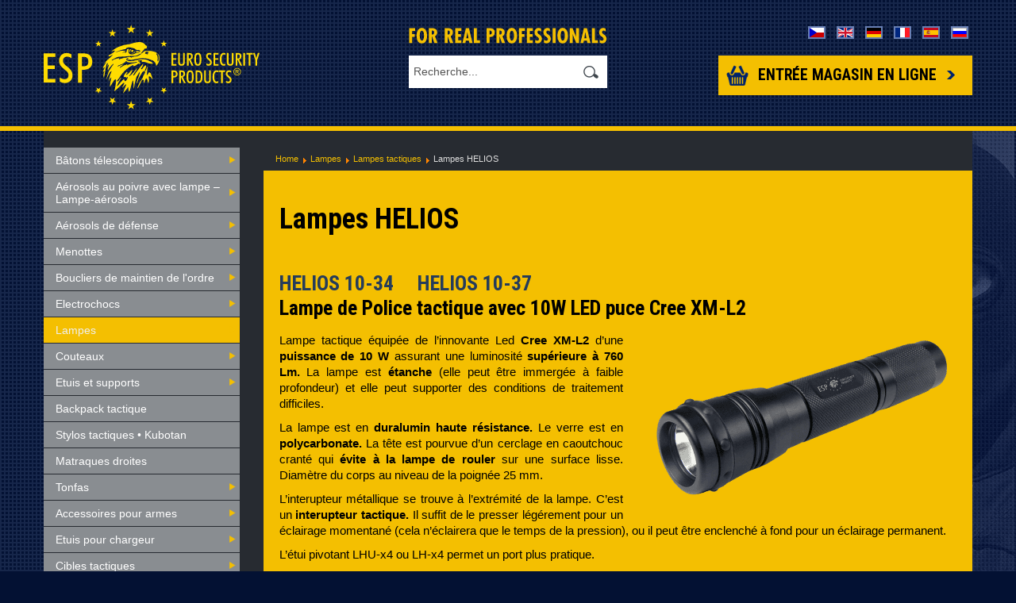

--- FILE ---
content_type: text/html; charset=utf-8
request_url: https://www.euro-security.info/fr/lampes/lampes-tactiques-de-police/lampes-helios.html
body_size: 11692
content:

<!DOCTYPE html>
<html xmlns="http://www.w3.org/1999/xhtml" xml:lang="fr-fr" lang="fr-fr" dir="ltr">
<head>
	<meta name="viewport" content="width=device-width, initial-scale=1.0">
	<script type="text/javascript" src="/templates/ordasofttemplate-basetemplate/javascript/jquery.min.js"></script>
	<script type="text/javascript">jQuery.noConflict();</script>

<link href='//fonts.googleapis.com/css?family=Roboto+Condensed:400,700,300&subset=latin,latin-ext,cyrillic,cyrillic-ext' rel='stylesheet' type='text/css'>

 <base href="https://www.euro-security.info/fr/lampes/lampes-tactiques-de-police/lampes-helios.html" />
	<meta http-equiv="content-type" content="text/html; charset=utf-8" />
	<meta name="keywords" content="Lampes, tactiques, Police" />
	<meta name="rights" content="© ESP, 1992–2026" />
	<meta name="description" content="Lampes tactiques de Police" />
	<meta name="generator" content="Joomla! - Open Source Content Management" />
	<title>Lampes HELIOS</title>
	<link href="/templates/ordasofttemplate-basetemplate/favicon.ico" rel="shortcut icon" type="image/vnd.microsoft.icon" />
	<link href="https://www.euro-security.info/fr/component/search/?Itemid=3858&amp;format=opensearch" rel="search" title="Valider EURO-SECURITY.info" type="application/opensearchdescription+xml" />
	<link href="/plugins/system/jce/css/content.css?80a8e60eb14fbb01ca1164fb73fdcde4" rel="stylesheet" type="text/css" />
	<link href="/media/plg_system_jcemediabox/css/jcemediabox.min.css?7d30aa8b30a57b85d658fcd54426884a" rel="stylesheet" type="text/css" />
	<link href="/templates/ordasofttemplate-basetemplate/bootstrap/css/bootstrap.css" rel="stylesheet" type="text/css" />
	<link href="/templates/ordasofttemplate-basetemplate/bootstrap/css/bootstrap-responsive.css" rel="stylesheet" type="text/css" />
	<link href="/templates/ordasofttemplate-basetemplate/css/font-awesome.css" rel="stylesheet" type="text/css" />
	<link href="/templates/ordasofttemplate-basetemplate/css/style.css" rel="stylesheet" type="text/css" />
	<link href="/modules/mod_jse_megamenu/assets/css/style.css" rel="stylesheet" type="text/css" />
	<link href="/modules/mod_jse_megamenu/assets/css/style/blackwhite.css" rel="stylesheet" type="text/css" />
	<link href="/modules/mod_jse_megamenu/assets/css/style_responsive.css" rel="stylesheet" type="text/css" />
	<link href="/media/mod_languages/css/template.css?80a8e60eb14fbb01ca1164fb73fdcde4" rel="stylesheet" type="text/css" />
	<style type="text/css">
.cloaked_email span:before { content: attr(data-ep-ae9a4); } .cloaked_email span:after { content: attr(data-ep-b8656); }
#js-mainnav.blackwhite ul.level1 .childcontent { margin: -20px 0 0 170px; }@media screen and (max-width: 767px) {#js-mainnav.megamenu.noJS ul.megamenu li { display: none; }}
	</style>
	<script src="/media/jui/js/jquery.min.js?80a8e60eb14fbb01ca1164fb73fdcde4" type="text/javascript"></script>
	<script src="/media/jui/js/jquery-noconflict.js?80a8e60eb14fbb01ca1164fb73fdcde4" type="text/javascript"></script>
	<script src="/media/jui/js/jquery-migrate.min.js?80a8e60eb14fbb01ca1164fb73fdcde4" type="text/javascript"></script>
	<script src="/media/system/js/caption.js?80a8e60eb14fbb01ca1164fb73fdcde4" type="text/javascript"></script>
	<script src="/media/plg_system_jcemediabox/js/jcemediabox.min.js?7d30aa8b30a57b85d658fcd54426884a" type="text/javascript"></script>
	<script src="/templates/ordasofttemplate-basetemplate/javascript/custom.js" type="text/javascript"></script>
	<script src="/media/jui/js/bootstrap.min.js?80a8e60eb14fbb01ca1164fb73fdcde4" type="text/javascript"></script>
	<script type="text/javascript">
jQuery(window).on('load',  function() {
				new JCaption('img.caption');
			});
var emailProtector=emailProtector||{};emailProtector.addCloakedMailto=function(f,h){var g=document.querySelectorAll("."+f);for(i=0;i<g.length;i++){var a=g[i],e=a.getElementsByTagName("span"),c="",b="";a.className=a.className.replace(" "+f,"");for(var d=0;d<e.length;d++)c+=e[d].getAttribute("data-ep-ae9a4"),b=e[d].getAttribute("data-ep-b8656")+b;if(!b)break;a.innerHTML=c+b;if(!h)break;a.parentNode.href="mailto:"+c+b}};
jQuery(document).ready(function(){WfMediabox.init({"base":"\/","theme":"squeeze","width":"","height":"","lightbox":0,"shadowbox":0,"icons":0,"overlay":1,"overlay_opacity":0.8,"overlay_color":"#000000","transition_speed":500,"close":2,"labels":{"close":"Close","next":"Next","previous":"Previous","cancel":"Cancel","numbers":"{{numbers}}","numbers_count":"{{current}} of {{total}}","download":"Download"},"swipe":true,"expand_on_click":true});});jQuery(function($){ initTooltips(); $("body").on("subform-row-add", initTooltips); function initTooltips (event, container) { container = container || document;$(container).find(".hasTooltip").tooltip({"html": true,"container": "body"});} });
	</script>

<script type="text/javascript">
(function(w,d,s,l,i){w[l]=w[l]||[];w[l].push({'gtm.start':
new Date().getTime(),event:'gtm.js'});var f=d.getElementsByTagName(s)[0],
j=d.createElement(s),dl=l!='dataLayer'?'&l='+l:'';j.async=true;j.src=
'https://www.googletagmanager.com/gtm.js?id='+i+dl;f.parentNode.insertBefore(j,f);
})(window,document,'script','dataLayer','GTM-NQ6B28L');
</script>
<!--[if IE 7]> <link type="text/css" rel="stylesheet" href="/templates/ordasofttemplate-basetemplate/css/style_ie7.css" /> <![endif]-->
<!--[if IE 8]> <link type="text/css" rel="stylesheet" href="/templates/ordasofttemplate-basetemplate/css/style_ie8.css" /> <![endif]-->
<!--[if IE 9]> <link type="text/css" rel="stylesheet" href="/templates/ordasofttemplate-basetemplate/css/style_ie9.css" /> <![endif]-->
</head>
<style type="text/css">
body {
	font-family:Arial, sans-serif;
	background-color:#031133; 
	background-image: url('/templates/ordasofttemplate-basetemplate/images/03.png');
}

a {
	color:#92999E;
	text-decoration:none;
	font-family:Arial, sans-serif;
}
a:hover {
	color:#92999E;
	text-decoration:underline;
}

.top_menu li a {
	color:#92999E;
	text-decoration:none;
	font-family:Arial, sans-serif;
}
.top_menu li a:hover {
	color:#000000;
	text-decoration:underline;
} 

.main_menu li a {
	color:#92999E;
	text-decoration:none;
	font-family:Arial, sans-serif;
}
.main_menu li a:hover {
	color:#000000;
	text-decoration:underline;
}

.footer_menu li a {
	color:#92999E;
	text-decoration:none;
	font-family:Arial, sans-serif;
}
.footer_menu li a:hover {
	color:#000000;
	text-decoration:underline;
}

h1 {font-family:Arial, sans-serif;}
h2 {font-family:Arial, sans-serif;}
h3 {font-family:Arial, sans-serif;}
h4 {font-family:Arial, sans-serif;}
h5 {font-family:Arial, sans-serif;}
h6 {font-family:Arial, sans-serif;}
</style>

<body>
<div class="guard">
	<div class="header">
		<div id="header" class="container">

			<div  class="row-fluid">
				 								</div>

			    				<div class="row-fluid">
					<div class="span4">
                        <div id="logo">
                                               <a href="/fr/">
                        <img style="width:272px; height:109px; " src="/templates/ordasofttemplate-basetemplate/images/esp-logo.svg" alt="Logo" />
                        </a>
                        </div>
                    </div>
					<div class="span4">		<div class="moduletable espmail">
						

<div class="custom espmail"  >
	<p><img src="/images/esp-for-real-professionals.svg" alt="ESP – POUR LES VRAIS PROFESSIONNELS" /></p></div>
		</div>
			<div class="moduletable serchmod">
						<form action="/fr/lampes/lampes-tactiques-de-police/lampes-helios.html" method="post">
	<div class="search serchmod">
		<input name="searchword" id="mod-search-searchword" maxlength="200"  class="inputbox serchmod" type="text" size="20" value="Recherche..."  onblur="if (this.value=='') this.value='Recherche...';" onfocus="if (this.value=='Recherche...') this.value='';" /><input type="image" value="Valider" class="button serchmod" src="/images/search-button.gif" onclick="this.form.searchword.focus();"/>	<input type="hidden" name="task" value="search" />
	<input type="hidden" name="option" value="com_search" />
	<input type="hidden" name="Itemid" value="3858" />
	</div>
</form>
		</div>
	</div>
					<div class="span4">		<div class="moduletable langswitch">
						<div class="mod-languages langswitch">

	<ul class="lang-inline">
						<li dir="ltr">
			<a href="/cs/svitilny/takticke-policejni-svitilny/svitilny-helios.html">
												<img src="/media/mod_languages/images/cz.gif" alt="Čeština" title="Čeština" />										</a>
			</li>
								<li dir="ltr">
			<a href="/en/flashlights/tactical-flashlights/flashlights-helios.html">
												<img src="/media/mod_languages/images/en.gif" alt="English" title="English" />										</a>
			</li>
								<li dir="ltr">
			<a href="/de/leuchten/taktische-polizeilampe/leuchten-helios.html">
												<img src="/media/mod_languages/images/de.gif" alt="Deutsch" title="Deutsch" />										</a>
			</li>
								<li class="lang-active" dir="ltr">
			<a href="/fr/lampes/lampes-tactiques-de-police/lampes-helios.html">
												<img src="/media/mod_languages/images/fr.gif" alt="Français" title="Français" />										</a>
			</li>
								<li dir="ltr">
			<a href="/es/linternas/linternas-policiacas-tacticas/linternas-helios.html">
												<img src="/media/mod_languages/images/es.gif" alt="Español" title="Español" />										</a>
			</li>
								<li dir="ltr">
			<a href="/ru/fonari/takticheskie-politsejskie-fonari/fonari-helios.html">
												<img src="/media/mod_languages/images/ru.gif" alt="Русский" title="Русский" />										</a>
			</li>
				</ul>

</div>
		</div>
			<div class="moduletable eshop">
						

<div class="custom eshop"  >
	<p><a href="https://www.security-eshop.eu" target="_blank" class="butteshop"><b>Entrée magasin en ligne</b>  <span>   </span></a></p></div>
		</div>
	</div>
				</div>
			      
			     

			</div> <!--id header-->
		 </div> <!--class header-->

		<div id="wrapper" class="container">

			      
			      
				<div id="globalContent">

					
				      <div class="row-fluid">
										      <div class="sidebar-left span3">		<div class="moduletable">
						
<div id="js-mainnav" class="clearfix megamenu vertical left blackwhite noJS">
		<div id="css3-megaMenuToggle" class="megaMenuToggle">
		Menu		<span class="megaMenuToggle-icon"></span>
	</div>
		<div class="js-megamenu clearfix" id="js-meganav">
<ul class="megamenu level0"><li  class="mega first submenu-align-auto"></li><li  class="mega haschild  images submenu-align-center"><a href="/fr/batons-telescopiques.html"  class="mega haschild  images " id="menu3452" ><span class="menu-title">Bâtons télescopiques</span></a><div class="childcontent cols3 ">
<div class="childcontent-inner-wrap">
<div class="childcontent-inner clearfix" style="width: 450px;"><div class="megacol column1 first" style="width: 150px;"><ul class="megamenu level1"><li  class="mega first submenu-align-auto"><a href="/fr/batons-telescopiques/baton-telescopique-avec-bouton-pression-easy-lock.html"  class="mega first " id="menu4397" ><img src="/images/menu-images/expandable-batons/easy-lock-hardened-expandable-batons.png" alt="Bouton pression &amp; Trempé (Easy Lock)" /><span class="image-title-box"><span class="image-title">Bouton pression &amp; Trempé (Easy Lock)</span></span> </a></li><li  class="mega submenu-align-auto"><a href="/fr/batons-telescopiques/baton-telescopique-trempe.html"  class="mega " id="menu3440" ><img src="/images/menu-images/expandable-batons/hardened-expandable-batons.png" alt="Bâton télescopique trempé" /><span class="image-title-box"><span class="image-title">Bâton télescopique trempé</span></span> </a></li><li  class="mega submenu-align-auto"><a href="/fr/batons-telescopiques/etuis-pour-le-baton-telescopique.html"  class="mega " id="menu3428" ><img src="/images/menu-images/expandable-batons/holders-expandable-batons.png" alt="Etuis pour le bâton télescopique" /><span class="image-title-box"><span class="image-title">Etuis pour le bâton télescopique</span></span> </a></li></ul></div><div class="megacol column2" style="width: 150px;"><ul class="megamenu level1"><li  class="mega first submenu-align-auto"><a href="/fr/batons-telescopiques/baton-telescopique-compact.html"  class="mega first " id="menu3999" title="Expandable Batons" ><img src="/images/menu-images/expandable-batons/compact-expandable-baton.png" alt="Bâton télescopique compact" /><span class="image-title-box"><span class="image-title">Bâton télescopique compact</span></span> </a></li><li  class="mega  noimages submenu-align-auto"><a href="/fr/etuis-et-supports/etuis-doubles.html"  class="mega  noimages " id="menu4030" ><img src="/images/menu-images/expandable-batons/double-holders-for-expandable-batons.png" alt="Etuis doubles pour le bâton télescopique" /><span class="image-title-box"><span class="image-title">Etuis doubles pour le bâton télescopique</span></span> </a></li><li  class="mega submenu-align-auto"><a href="/fr/batons-telescopiques/materiel-dentrainement.html"  class="mega " id="menu3422" ><img src="/images/menu-images/expandable-batons/equipment-for-training.png" alt="Matériel d’entraînement " /><span class="image-title-box"><span class="image-title">Matériel d’entraînement </span></span> </a></li></ul></div><div class="megacol column3 last" style="width: 150px;"><ul class="megamenu level1"><li  class="mega first haschild submenu-align-auto"><a href="/fr/batons-telescopiques/accessoires.html"  class="mega first haschild " id="menu3434" ><img src="/images/menu-images/expandable-batons/accessories-expandable-baton.png" alt="Accessoires" /><span class="image-title-box"><span class="image-title">Accessoires</span></span> </a><div class="childcontent cols1 ">
<div class="childcontent-inner-wrap">
<div class="childcontent-inner clearfix" style="width: 200px;"><div class="megacol column1 first" style="width: 200px;"><ul class="megamenu level2"><li  class="mega first submenu-align-auto"><a href="/fr/batons-telescopiques/accessoires/lampes.html"  class="mega first " id="menu4099" ><img src="/images/menu-images/expandable-batons/baton-accessories-flashlights.png" alt="Lampes" /><span class="image-title-box"><span class="image-title">Lampes</span></span> </a></li><li  class="mega submenu-align-auto"><a href="/fr/batons-telescopiques/accessoires/miroirs.html"  class="mega " id="menu4100" ><img src="/images/menu-images/expandable-batons/baton-accessories-detection-mirrors.png" alt="Miroirs" /><span class="image-title-box"><span class="image-title">Miroirs</span></span> </a></li><li  class="mega submenu-align-auto"><a href="/fr/batons-telescopiques/accessoires/embouts.html"  class="mega " id="menu4101" ><img src="/images/menu-images/expandable-batons/baton-accessories-endings.png" alt="Embouts" /><span class="image-title-box"><span class="image-title">Embouts</span></span> </a></li><li  class="mega last submenu-align-auto"><a href="/fr/batons-telescopiques/accessoires/outils-d-effraction.html"  class="mega last " id="menu4102" ><img src="/images/menu-images/expandable-batons/baton-accessories-openers.png" alt="Outils d'effraction" /><span class="image-title-box"><span class="image-title">Outils d'effraction</span></span> </a></li></ul></div></div>
</div></div></li><li  class="mega submenu-align-auto"><a href="/fr/batons-telescopiques/baton-telescopique-non-trempe.html"  class="mega " id="menu4000" ><img src="/images/menu-images/expandable-batons/non-hardened-expandable-batons.png" alt="Bâton télescopique non-trempé" /><span class="image-title-box"><span class="image-title">Bâton télescopique non-trempé</span></span> </a></li><li  class="mega submenu-align-auto"><a href="/fr/batons-telescopiques/programmes-de-formation.html"  class="mega " id="menu3416" ><img src="/images/menu-images/expandable-batons/training-courses-esp.png" alt="Programmes de formation" /><span class="image-title-box"><span class="image-title">Programmes de formation</span></span> </a></li></ul></div></div>
</div></div></li><li  class="mega haschild  images pepper submenu-align-center"><a href="/fr/torches-aerosol-de-defense.html"  class="mega haschild  images pepper " id="menu3362" ><span class="menu-title">Aérosols au poivre avec lampe – Lampe-aérosols</span></a><div class="childcontent cols2 ">
<div class="childcontent-inner-wrap">
<div class="childcontent-inner clearfix" style="width: 340px;"><div class="megacol column1 first" style="width: 170px;"><ul class="megamenu level1"><li  class="mega first submenu-align-auto"><a href="/fr/torches-aerosol-de-defense/torches-aerosol-de-defense-tornado.html"  class="mega first " id="menu3356" ><img src="/images/menu-images/spray-flashlights/spray-flashlights-tornado.png" alt="TORNADO" /><span class="image-title-box"><span class="image-title">TORNADO</span></span> </a></li><li  class="mega submenu-align-auto"><a href="/fr/torches-aerosol-de-defense/torches-aerosol-de-defense-hurricane.html"  class="mega " id="menu3350" ><img src="/images/menu-images/spray-flashlights/spray-flashlight-hurricane.png" alt="HURRICANE" /><span class="image-title-box"><span class="image-title">HURRICANE</span></span> </a></li></ul></div><div class="megacol column2 last" style="width: 170px;"><ul class="megamenu level1"><li  class="mega first submenu-align-auto"><a href="/fr/torches-aerosol-de-defense/etui.html"  class="mega first " id="menu3320" ><img src="/images/menu-images/spray-flashlights/holders-for-tornado-spray-flashlights.png" alt="Etui" /><span class="image-title-box"><span class="image-title">Etui</span></span> </a></li><li  class="mega  noimages submenu-align-auto"><a href="/fr/torches-aerosol-de-defense/etuis-doubles.html"  class="mega  noimages " id="menu4111" ><img src="/images/menu-images/spray-flashlights/double-holders-for-tornado-spray-flashlights.png" alt="Etuis doubles" /><span class="image-title-box"><span class="image-title">Etuis doubles</span></span> </a></li></ul></div></div>
</div></div></li><li  class="mega haschild images submenu-align-center"><a href="/fr/aerosols-de-defense.html"  class="mega haschild images " id="menu3894" ><span class="menu-title">Aérosols de défense</span></a><div class="childcontent cols3 ">
<div class="childcontent-inner-wrap">
<div class="childcontent-inner clearfix" style="width: 510px;"><div class="megacol column1 first" style="width: 170px;"><ul class="megamenu level1"><li  class="mega first submenu-align-auto"><a href="/fr/aerosols-de-defense/aerosols-de-defense-au-poivre.html"  class="mega first " id="menu3344" ><img src="/images/menu-images/pepper-sprays/pepper-sprays.png" alt="Aérosols de défense au poivre" /><span class="image-title-box"><span class="image-title">Aérosols de défense au poivre</span></span> </a></li><li  class="mega submenu-align-auto"><a href="/fr/aerosols-de-defense/etui.html"  class="mega " id="menu3920" ><img src="/images/menu-images/pepper-sprays/holders-pepper-sprays.png" alt="Etui" /><span class="image-title-box"><span class="image-title">Etui</span></span> </a></li></ul></div><div class="megacol column2" style="width: 170px;"><ul class="megamenu level1"><li  class="mega first submenu-align-auto"><a href="/fr/aerosols-de-defense/aerosol-de-defense-typhoon.html"  class="mega first " id="menu3088" ><img src="/images/menu-images/pepper-sprays/pepper-spray-typhoon-400ml.png" alt="Aérosol de défense TYPHOON JET" /><span class="image-title-box"><span class="image-title">Aérosol de défense TYPHOON JET</span></span> </a></li><li  class="mega  noimages submenu-align-auto"><a href="/fr/aerosols-de-defense/etuis-doubles.html"  class="mega  noimages " id="menu4115" ><img src="/images/menu-images/pepper-sprays/double-holders-for-pepper-sprays.png" alt="Etuis doubles" /><span class="image-title-box"><span class="image-title">Etuis doubles</span></span> </a></li></ul></div><div class="megacol column3 last" style="width: 170px;"><ul class="megamenu level1"><li  class="mega first submenu-align-auto"><a href="/fr/aerosols-de-defense/kits-de-securite-edc.html"  class="mega first " id="menu4434" ><img src="/images/menu-images/pepper-sprays/edc-safety-kits.png" alt="Kits de sécurité EDC" /><span class="image-title-box"><span class="image-title">Kits de sécurité EDC</span></span> </a></li></ul></div></div>
</div></div></li><li  class="mega haschild images submenu-align-center"><a href="/fr/menottes.html"  class="mega haschild images " id="menu4441" ><span class="menu-title">Menottes</span></a><div class="childcontent cols2 ">
<div class="childcontent-inner-wrap">
<div class="childcontent-inner clearfix" style="width: 300px;"><div class="megacol column1 first" style="width: 150px;"><ul class="megamenu level1"><li  class="mega first submenu-align-auto"><a href="/fr/menottes/menottes-jetables-en-textile.html"  class="mega first " id="menu3302" ><img src="/images/menu-images/handcuffs/textile-handcuffs.png" alt="Menottes jetables en textile" /><span class="image-title-box"><span class="image-title">Menottes jetables en textile</span></span> </a></li></ul></div><div class="megacol column2 last" style="width: 150px;"><ul class="megamenu level1"><li  class="mega first submenu-align-auto"><a href="/fr/menottes/menottes-en-acier.html"  class="mega first " id="menu4230" ><img src="/images/menu-images/handcuffs/metal-handcuffs.png" alt="Menottes en acier" /><span class="image-title-box"><span class="image-title">Menottes en acier</span></span> </a></li></ul></div></div>
</div></div></li><li  class="mega haschild images submenu-align-auto"><a href="/fr/boucliers-de-maintien-de-l-ordre.html"  class="mega haschild images " id="menu3260" ><span class="menu-title">Boucliers de maintien de l'ordre</span></a><div class="childcontent cols2 ">
<div class="childcontent-inner-wrap">
<div class="childcontent-inner clearfix" style="width: 300px;"><div class="megacol column1 first" style="width: 150px;"><ul class="megamenu level1"><li  class="mega first submenu-align-auto"><a href="/fr/boucliers-de-maintien-de-l-ordre/boucliers-de-l-ordre.html"  class="mega first " id="menu4064" ><img src="/images/menu-images/police-shields/police-shields-esp.png" alt="Boucliers de l'ordre" /><span class="image-title-box"><span class="image-title">Boucliers de l'ordre</span></span> </a></li><li  class="mega submenu-align-auto"><a href="/fr/boucliers-de-maintien-de-l-ordre/boucliers-de-l-ordre-rond.html"  class="mega " id="menu4065" ><img src="/images/menu-images/police-shields/circle-police-shields.png" alt="Boucliers de l'ordre rond" /><span class="image-title-box"><span class="image-title">Boucliers de l'ordre rond</span></span> </a></li></ul></div><div class="megacol column2 last" style="width: 150px;"><ul class="megamenu level1"><li  class="mega first submenu-align-auto"><a href="/fr/boucliers-de-maintien-de-l-ordre/bouclier-de-capture.html"  class="mega first " id="menu4066" ><img src="/images/menu-images/police-shields/capture-shield.png" alt="Bouclier de capture" /><span class="image-title-box"><span class="image-title">Bouclier de capture</span></span> </a></li><li  class="mega submenu-align-auto"><a href="/fr/boucliers-de-maintien-de-l-ordre/options-pour-les-boucliers-mo.html"  class="mega " id="menu4344" ><img src="/images/menu-images/police-shields/accessories-esp-anti-riot-shields.png" alt="Options pour les boucliers MO" /><span class="image-title-box"><span class="image-title">Options pour les boucliers MO</span></span> </a></li></ul></div></div>
</div></div></li><li  class="mega haschild  images submenu-align-center"><a href="/fr/electrochocs.html"  class="mega haschild  images " id="menu3410" ><span class="menu-title">Electrochocs</span></a><div class="childcontent cols3 ">
<div class="childcontent-inner-wrap">
<div class="childcontent-inner clearfix" style="width: 450px;"><div class="megacol column1 first" style="width: 150px;"><ul class="megamenu level1"><li  class="mega first submenu-align-auto"><a href="/fr/electrochocs/power-200.html"  class="mega first " id="menu3404" ><img src="/images/menu-images/stun-guns/stun-gun-power-200.png" alt="POWER 200" /><span class="image-title-box"><span class="image-title">POWER 200</span></span> </a></li><li  class="mega submenu-align-auto"><a href="/fr/electrochocs/power-max.html"  class="mega " id="menu3398" ><img src="/images/menu-images/stun-guns/stun-gun-power-max.png" alt="POWER Max" /><span class="image-title-box"><span class="image-title">POWER Max</span></span> </a></li></ul></div><div class="megacol column2" style="width: 150px;"><ul class="megamenu level1"><li  class="mega first submenu-align-auto"><a href="/fr/electrochocs/scorpy-200.html"  class="mega first " id="menu3392" ><img src="/images/menu-images/stun-guns/stun-gun-scorpy-200.png" alt="SCORPY 200" /><span class="image-title-box"><span class="image-title">SCORPY 200</span></span> </a></li><li  class="mega submenu-align-auto"><a href="/fr/electrochocs/scorpy-max.html"  class="mega " id="menu3386" ><img src="/images/menu-images/stun-guns/stun-gun-scorpy-max.png" alt="SCORPY Max" /><span class="image-title-box"><span class="image-title">SCORPY Max</span></span> </a></li></ul></div><div class="megacol column3 last" style="width: 150px;"><ul class="megamenu level1"><li  class="mega first submenu-align-auto"><a href="/fr/electrochocs/etuis-pour-electrochocs.html"  class="mega first " id="menu4014" ><img src="/images/menu-images/stun-guns/holders-stun-guns.png" alt="Etuis pour électrochocs" /><span class="image-title-box"><span class="image-title">Etuis pour électrochocs</span></span> </a></li></ul></div></div>
</div></div></li><li  class="mega haschild active  images submenu-align-center"><a href="/fr/lampes.html"  class="mega haschild active  images " id="menu3296" ><span class="menu-title">Lampes</span></a><div class="childcontent cols2 ">
<div class="childcontent-inner-wrap">
<div class="childcontent-inner clearfix" style="width: 300px;"><div class="megacol column1 first" style="width: 150px;"><ul class="megamenu level1"><li  class="mega first haschild active submenu-align-auto"><a href="/fr/lampes/lampes-tactiques-de-police.html"  class="mega first haschild active " id="menu3290" ><img src="/images/menu-images/flashlights/police-tactical-flashlights.png" alt="Lampes tactiques" /><span class="image-title-box"><span class="image-title">Lampes tactiques</span></span> </a><div class="childcontent cols1 ">
<div class="childcontent-inner-wrap">
<div class="childcontent-inner clearfix" style="width: 200px;"><div class="megacol column1 first" style="width: 200px;"><ul class="megamenu level2"><li  class="mega first submenu-align-auto"><a href="/fr/lampes/lampes-tactiques-de-police/lampes-artax.html"  class="mega first " id="menu4413" ><span class="menu-title">ARTAX</span></a></li><li  class="mega submenu-align-auto"><a href="/fr/lampes/lampes-tactiques-de-police/lampes-smartax.html"  class="mega " id="menu4451" ><span class="menu-title">SMARTAX</span></a></li><li  class="mega submenu-align-auto"><a href="/fr/lampes/lampes-tactiques-de-police/lampes-trex.html"  class="mega " id="menu4075" ><img src="/images/_menu-img/flashlights-esp-holders.png" alt="Lampes TREX" /><span class="image-title-box"><span class="image-title">Lampes TREX</span></span> </a></li><li  class="mega active submenu-align-auto"><a href="/fr/lampes/lampes-tactiques-de-police/lampes-helios.html"  class="mega active " id="menu4074" ><img src="/images/_menu-img/flashlights-esp-holders.png" alt="Lampes HELIOS" /><span class="image-title-box"><span class="image-title">Lampes HELIOS</span></span> </a></li><li  class="mega submenu-align-auto"><a href="/fr/lampes/lampes-tactiques-de-police/lampes-helios-ultrazoom.html"  class="mega " id="menu4204" ><img src="/images/_menu-img/flashlights-esp-holders.png" alt="Lampes HELIOS ULTRAZOOM" /><span class="image-title-box"><span class="image-title">Lampes HELIOS ULTRAZOOM</span></span> </a></li><li  class="mega last submenu-align-auto"><a href="/fr/lampes/lampes-tactiques-de-police/lampes-barracuda.html"  class="mega last " id="menu4073" ><img src="/images/_menu-img/flashlights-esp-holders.png" alt="Lampes BARRACUDA" /><span class="image-title-box"><span class="image-title">Lampes BARRACUDA</span></span> </a></li></ul></div></div>
</div></div></li><li  class="mega submenu-align-auto"><a href="/fr/lampes/etuis-pour-lampes.html"  class="mega " id="menu3284" ><img src="/images/menu-images/flashlights/holders-tactical-flashlights.png" alt="Etuis plastique pour les lampes" /><span class="image-title-box"><span class="image-title">Etuis plastique pour les lampes</span></span> </a></li><li  class="mega submenu-align-auto"><a href="/fr/lampes/etuis-doubles.html"  class="mega " id="menu4120" ><img src="/images/menu-images/flashlights/double-holders-tactical-flashlights.png" alt="Etuis doubles" /><span class="image-title-box"><span class="image-title">Etuis doubles</span></span> </a></li></ul></div><div class="megacol column2 last" style="width: 150px;"><ul class="megamenu level1"><li  class="mega first submenu-align-auto"><a href="/fr/lampes/lampes-de-poche.html"  class="mega first " id="menu3278" ><img src="/images/menu-images/flashlights/flashlights-led-diode.png" alt="Lampes de poche" /><span class="image-title-box"><span class="image-title">Lampes de poche</span></span> </a></li><li  class="mega submenu-align-auto"><a href="/fr/lampes/set-de-police-nocturne.html"  class="mega " id="menu4265" ><img src="/images/menu-images/flashlights/night-police-sets.png" alt="Set de Police nocturne" /><span class="image-title-box"><span class="image-title">Set de Police nocturne</span></span> </a></li></ul></div></div>
</div></div></li><li  class="mega haschild images submenu-align-center"><a href="/fr/couteaux.html"  class="mega haschild images " id="menu4310" ><span class="menu-title">Couteaux</span></a><div class="childcontent cols2 ">
<div class="childcontent-inner-wrap">
<div class="childcontent-inner clearfix" style="width: 300px;"><div class="megacol column1 first" style="width: 150px;"><ul class="megamenu level1"><li  class="mega first submenu-align-auto"><a href="/fr/couteaux/couteaux-de-secours.html"  class="mega first " id="menu4393" ><img src="/images/menu-images/knives/rescue-knives.png" alt="Couteaux de secours ESP" /><span class="image-title-box"><span class="image-title">Couteaux de secours ESP</span></span> </a></li><li  class="mega submenu-align-auto"><a href="/fr/couteaux/couteaux-pliants-edc-esp.html"  class="mega " id="menu4437" ><img src="/images/menu-images/knives/edc-knives.png" alt="Couteaux pliants « EDC » ESP" /><span class="image-title-box"><span class="image-title">Couteaux pliants « EDC » ESP</span></span> </a></li></ul></div><div class="megacol column2 last" style="width: 150px;"><ul class="megamenu level1"><li  class="mega first submenu-align-auto"><a href="/fr/couteaux/etuis-pour-les-couteaux.html"  class="mega first " id="menu4392" ><img src="/images/menu-images/knives/holders-knives.png" alt="Etuis pour les couteaux" /><span class="image-title-box"><span class="image-title">Etuis pour les couteaux</span></span> </a></li><li  class="mega submenu-align-auto"><a href="/fr/couteaux/couteaux-de-secours-esp-d-entrainement.html"  class="mega " id="menu4401" ><img src="/images/menu-images/knives/training-rescue-knives.png" alt="Couteaux de secours ESP d'entraînement" /><span class="image-title-box"><span class="image-title">Couteaux de secours ESP d'entraînement</span></span> </a></li></ul></div></div>
</div></div></li><li  class="mega haschild  images submenu-align-center"><a href="/fr/etuis-et-supports.html"  class="mega haschild  images " id="menu3226" ><span class="menu-title">Etuis et supports</span></a><div class="childcontent cols3 ">
<div class="childcontent-inner-wrap">
<div class="childcontent-inner clearfix" style="width: 510px;"><div class="megacol column1 first" style="width: 170px;"><ul class="megamenu level1"><li  class="mega first submenu-align-auto"><a href="/fr/etuis-et-supports/etuis-pour-le-baton-telescopique.html"  class="mega first " id="menu3220" ><img src="/images/menu-images/holders/holders-expandable-batons.png" alt="Etuis pour le bâton télescopique" /><span class="image-title-box"><span class="image-title">Etuis pour le bâton télescopique</span></span> </a></li><li  class="mega submenu-align-auto"><a href="/fr/etuis-et-supports/etui-pour-electrochocs.html"  class="mega " id="menu3214" ><img src="/images/menu-images/holders/holders-stun-guns.png" alt="Etui pour électrochocs" /><span class="image-title-box"><span class="image-title">Etui pour électrochocs</span></span> </a></li><li  class="mega submenu-align-auto"><a href="/fr/etuis-et-supports/pour-les-tonfas-et-batons-droits.html"  class="mega " id="menu3208" ><img src="/images/menu-images/holders/holders-tonfas-batons.png" alt="Pour les tonfas et bâtons droits" /><span class="image-title-box"><span class="image-title">Pour les tonfas et bâtons droits</span></span> </a></li></ul></div><div class="megacol column2" style="width: 170px;"><ul class="megamenu level1"><li  class="mega first submenu-align-auto"><a href="/fr/etuis-et-supports/pour-des-aerosols-de-defense-a-torches-aerosol-de-defense.html"  class="mega first " id="menu3202" ><img src="/images/_menu-img/pouzdra-peprove-spreje.png" alt="Pour des Aérosols de défense &amp; Torches aérosol de défense" /><span class="image-title-box"><span class="image-title">Pour des Aérosols de défense &amp; Torches aérosol de défense</span></span> </a></li><li  class="mega submenu-align-auto"><a href="/fr/etuis-et-supports/pour-les-torches-tactiques.html"  class="mega " id="menu3196" ><img src="/images/menu-images/holders/holders-flashlights.png" alt="Pour les lampes" /><span class="image-title-box"><span class="image-title">Pour les lampes</span></span> </a></li><li  class="mega submenu-align-auto"><a href="/fr/etuis-et-supports/pour-chargeur.html"  class="mega " id="menu3034" ><img src="/images/menu-images/holders/holders-magazines.png" alt="Pour chargeur" /><span class="image-title-box"><span class="image-title">Pour chargeur</span></span> </a></li></ul></div><div class="megacol column3 last" style="width: 170px;"><ul class="megamenu level1"><li  class="mega first haschild  noimages submenu-align-auto"><a href="/fr/etuis-et-supports/etuis-doubles.html"  class="mega first haschild  noimages " id="menu3082" ><img src="/images/menu-images/holders/double-holders.png" alt="Etuis doubles" /><span class="image-title-box"><span class="image-title">Etuis doubles</span></span> </a><div class="childcontent cols1 ">
<div class="childcontent-inner-wrap">
<div class="childcontent-inner clearfix" style="width: 200px;"><div class="megacol column1 first" style="width: 200px;"><ul class="megamenu level2"><li  class="mega first submenu-align-auto"><a href="/fr/etuis-et-supports/etuis-doubles/baton-lampe.html"  class="mega first " id="menu3076" ><span class="menu-title">Bâton + Lampe</span></a></li><li  class="mega submenu-align-auto"><a href="/fr/etuis-et-supports/etuis-doubles/baton-aerosol-de-defense.html"  class="mega " id="menu3070" ><span class="menu-title">Bâton + Aérosol de défense</span></a></li><li  class="mega submenu-align-auto"><a href="/fr/etuis-et-supports/etuis-doubles/baton-chargeur.html"  class="mega " id="menu3064" ><span class="menu-title">Bâton + Chargeur</span></a></li><li  class="mega submenu-align-auto"><a href="/fr/etuis-et-supports/etuis-doubles/lampe-aerosol-de-defense.html"  class="mega " id="menu3058" ><span class="menu-title">Lampe + Aérosol de défense</span></a></li><li  class="mega submenu-align-auto"><a href="/fr/etuis-et-supports/etuis-doubles/chargeur-lampe.html"  class="mega " id="menu3046" ><span class="menu-title">Chargeur + Lampe</span></a></li><li  class="mega submenu-align-auto"><a href="/fr/etuis-et-supports/etuis-doubles/chargeur-aerosol-dedefense.html"  class="mega " id="menu3052" ><span class="menu-title">Chargeur + Aérosol de défense</span></a></li><li  class="mega last submenu-align-auto"><a href="/fr/etuis-et-supports/etuis-doubles/chargeur-chargeur.html"  class="mega last " id="menu3040" ><span class="menu-title">Chargeur + Chargeur</span></a></li></ul></div></div>
</div></div></li><li  class="mega  noimages submenu-align-auto"><a href="/fr/etuis-et-supports/etui-pour-menottes-metalliques.html"  class="mega  noimages " id="menu4046" ><img src="/images/menu-images/holders/holders-metal-handcuffs.png" alt="Etui pour menottes métalliques" /><span class="image-title-box"><span class="image-title">Etui pour menottes métalliques</span></span> </a></li><li  class="mega submenu-align-auto"><a href="/fr/etuis-et-supports/systemes-polyvalents-esp-de-fixation.html"  class="mega " id="menu3190" ><img src="/images/menu-images/holders/esp-fixation-clips.png" alt="Systemes polyvalents ESP de fixation" /><span class="image-title-box"><span class="image-title">Systemes polyvalents ESP de fixation</span></span> </a></li></ul></div></div>
</div></div></li><li  class="mega submenu-align-auto"><a href="/fr/materiel-tactiques.html"  class="mega " id="menu3842" ><span class="menu-title">Backpack tactique</span></a></li><li  class="mega submenu-align-auto"><a href="/fr/kubotan.html"  class="mega " id="menu3457" ><span class="menu-title">Stylos tactiques  •  Kubotan</span></a></li><li  class="mega submenu-align-auto"><a href="/fr/matraques-droites.html"  class="mega " id="menu3380" ><span class="menu-title">Matraques droites</span></a></li><li  class="mega haschild  images submenu-align-center"><a href="/fr/tonfas.html"  class="mega haschild  images " id="menu3314" ><span class="menu-title">Tonfas</span></a><div class="childcontent cols2 ">
<div class="childcontent-inner-wrap">
<div class="childcontent-inner clearfix" style="width: 300px;"><div class="megacol column1 first" style="width: 150px;"><ul class="megamenu level1"><li  class="mega first submenu-align-auto"><a href="/fr/tonfas/tonfa-de-police-tf-2459.html"  class="mega first " id="menu3130" ><img src="/images/menu-images/tonfas/police-tonfas-tf-24-59.png" alt="Tonfa de Police TF-24/59" /><span class="image-title-box"><span class="image-title">Tonfa de Police TF-24/59</span></span> </a></li><li  class="mega submenu-align-auto"><a href="/fr/tonfas/tonfas-telescopiques-ext.html"  class="mega " id="menu3124" ><img src="/images/menu-images/tonfas/expandable-tonfas.png" alt="Tonfas télescopiques ExT" /><span class="image-title-box"><span class="image-title">Tonfas télescopiques ExT</span></span> </a></li></ul></div><div class="megacol column2 last" style="width: 150px;"><ul class="megamenu level1"><li  class="mega first submenu-align-auto"><a href="/fr/tonfas/tonfa-de-police-tr-2459.html"  class="mega first " id="menu3118" ><img src="/images/menu-images/tonfas/police-tonfas-tr-24-59.png" alt="Tonfa de Police TR-24/59" /><span class="image-title-box"><span class="image-title">Tonfa de Police TR-24/59</span></span> </a></li><li  class="mega submenu-align-auto"><a href="/fr/tonfas/tonfa-d-entrainement.html"  class="mega " id="menu3112" ><img src="/images/menu-images/tonfas/training-tonfa.png" alt="Tonfa d‘entraînement" /><span class="image-title-box"><span class="image-title">Tonfa d‘entraînement</span></span> </a></li></ul></div></div>
</div></div></li><li  class="mega haschild images submenu-align-center"><a href="/fr/accessoires-pour-armes.html"  class="mega haschild images " id="menu3308" ><span class="menu-title">Accessoires pour armes</span></a><div class="childcontent cols3 ">
<div class="childcontent-inner-wrap">
<div class="childcontent-inner clearfix" style="width: 450px;"><div class="megacol column1 first" style="width: 150px;"><ul class="megamenu level1"><li  class="mega first submenu-align-auto"><a href="/fr/accessoires-pour-armes/rails.html"  class="mega first " id="menu4321" ><img src="/images/menu-images/firearm-accessories/rails.png" alt="Rails" /><span class="image-title-box"><span class="image-title">Rails</span></span> </a></li><li  class="mega submenu-align-auto"><a href="/fr/accessoires-pour-armes/montages-pour-lampe.html"  class="mega " id="menu4322" ><img src="/images/menu-images/firearm-accessories/mountings-for-flashlight.png" alt="Montages pour lampe" /><span class="image-title-box"><span class="image-title">Montages pour lampe</span></span> </a></li></ul></div><div class="megacol column2" style="width: 150px;"><ul class="megamenu level1"><li  class="mega first submenu-align-auto"><a href="/fr/accessoires-pour-armes/interrupteurs-deportes.html"  class="mega first " id="menu4323" ><img src="/images/menu-images/firearm-accessories/pressure-switches.png" alt="Interrupteurs déportés" /><span class="image-title-box"><span class="image-title">Interrupteurs déportés</span></span> </a></li><li  class="mega submenu-align-auto"><a href="/fr/accessoires-pour-armes/poignees.html"  class="mega " id="menu4324" ><img src="/images/menu-images/firearm-accessories/vertical-foregrips.png" alt="Poignées" /><span class="image-title-box"><span class="image-title">Poignées</span></span> </a></li></ul></div><div class="megacol column3 last" style="width: 150px;"><ul class="megamenu level1"><li  class="mega first submenu-align-auto"><a href="/fr/accessoires-pour-armes/bretelles-pour-arme.html"  class="mega first " id="menu4339" ><img src="/images/menu-images/firearm-accessories/tactical-gun-slings.png" alt="Bretelles pour arme" /><span class="image-title-box"><span class="image-title">Bretelles pour arme</span></span> </a></li></ul></div></div>
</div></div></li><li  class="mega haschild images submenu-align-right"><a href="/fr/etuis-pour-chargeur.html"  class="mega haschild images " id="menu3895" ><span class="menu-title">Etuis pour chargeur</span></a><div class="childcontent cols3 ">
<div class="childcontent-inner-wrap">
<div class="childcontent-inner clearfix" style="width: 450px;"><div class="megacol column1 first" style="width: 150px;"><ul class="megamenu level1"><li  class="mega first submenu-align-auto"><a href="/fr/etuis-pour-chargeur/chargeurs-9-mm-luger.html"  class="mega first " id="menu4182" ><img src="/images/menu-images/magazine-holders/holders-magazines-9mm-luger.png" alt="9 mm Luger" /><span class="image-title-box"><span class="image-title">9 mm Luger</span></span> </a></li><li  class="mega submenu-align-auto"><a href="/fr/etuis-pour-chargeur/chargeurs-m16-m4-ar-15.html"  class="mega " id="menu4183" ><img src="/images/menu-images/magazine-holders/holders-magazines-m16.png" alt="AR-15 / M16 / M4 / FAMAS" /><span class="image-title-box"><span class="image-title">AR-15 / M16 / M4 / FAMAS</span></span> </a></li></ul></div><div class="megacol column2" style="width: 150px;"><ul class="megamenu level1"><li  class="mega first submenu-align-auto"><a href="/fr/etuis-pour-chargeur/chargeurs-ak-47.html"  class="mega first " id="menu4184" ><img src="/images/menu-images/magazine-holders/holders-magazines-ak-47.png" alt="AK-47 / AK-74" /><span class="image-title-box"><span class="image-title">AK-47 / AK-74</span></span> </a></li><li  class="mega submenu-align-auto"><a href="/fr/etuis-pour-chargeur/chargeurs-hk-mp5-uzi.html"  class="mega " id="menu4198" ><img src="/images/menu-images/magazine-holders/holders-magazines-mp5.png" alt="HK MP5 / UZI" /><span class="image-title-box"><span class="image-title">HK MP5 / UZI</span></span> </a></li></ul></div><div class="megacol column3 last" style="width: 150px;"><ul class="megamenu level1"><li  class="mega first submenu-align-auto"><a href="/fr/etuis-pour-chargeur/chargeurs-cz-scorpion-evo-gp-stribog.html"  class="mega first " id="menu4359" ><img src="/images/menu-images/magazine-holders/holders-magazines-evo.png" alt="CZ Scorpion EVO / GP Stribog" /><span class="image-title-box"><span class="image-title">CZ Scorpion EVO / GP Stribog</span></span> </a></li></ul></div></div>
</div></div></li><li  class="mega haschild  images submenu-align-center"><a href="/fr/cibles-tactiques.html"  class="mega haschild  images " id="menu3254" ><span class="menu-title">Cibles tactiques</span></a><div class="childcontent cols3 ">
<div class="childcontent-inner-wrap">
<div class="childcontent-inner clearfix" style="width: 450px;"><div class="megacol column1 first" style="width: 150px;"><ul class="megamenu level1"><li  class="mega first submenu-align-auto"><a href="/fr/cibles-tactiques/cibles-tactiques.html"  class="mega first " id="menu3242" ><img src="/images/menu-images/targets/esp-tactical-targets-series.jpg" alt="Cibles tactiques" /><span class="image-title-box"><span class="image-title">Cibles tactiques</span></span> </a></li></ul></div><div class="megacol column2" style="width: 150px;"><ul class="megamenu level1"><li  class="mega first submenu-align-auto"><a href="/fr/cibles-tactiques/cibles-esp-pour-tireurs-de-precision.html"  class="mega first " id="menu3248" ><img src="/images/menu-images/targets/esp-sniper-target.jpg" alt="Cibles ESP pour tireurs de précision" /><span class="image-title-box"><span class="image-title">Cibles ESP pour tireurs de précision</span></span> </a></li></ul></div><div class="megacol column3 last" style="width: 150px;"><ul class="megamenu level1"><li  class="mega first submenu-align-auto"><a href="/fr/cibles-tactiques/cible-esp-no-8.html"  class="mega first " id="menu4366" ><img src="/images/menu-images/targets/esp-target-no-8-hostage.jpg" alt="Cible n° 8 « L’otage et le preneur d’otage »" /><span class="image-title-box"><span class="image-title">Cible n° 8 « L’otage et le preneur d’otage »</span></span> </a></li></ul></div></div>
</div></div></li><li  class="mega submenu-align-auto"><a href="/fr/materiel-dentrainement.html"  class="mega " id="menu3236" ><span class="menu-title">Matériel d’entraînement </span></a></li><li  class="mega haschild images submenu-align-center"><a href="/fr/miroirs-de-securite.html"  class="mega haschild images " id="menu3184" ><span class="menu-title">Miroirs de sécurité</span></a><div class="childcontent cols3 ">
<div class="childcontent-inner-wrap">
<div class="childcontent-inner clearfix" style="width: 450px;"><div class="megacol column1 first" style="width: 150px;"><ul class="megamenu level1"><li  class="mega first submenu-align-auto"><a href="/fr/miroirs-de-securite/miroirs-de-controle.html"  class="mega first " id="menu4244" ><img src="/images/menu-images/safety-mirrors/detection-mirrors.png" alt="Miroirs de contrôle" /><span class="image-title-box"><span class="image-title">Miroirs de contrôle</span></span> </a></li></ul></div><div class="megacol column2" style="width: 150px;"><ul class="megamenu level1"><li  class="mega first submenu-align-auto"><a href="/fr/miroirs-de-securite/miroirs-de-controle-mobile.html"  class="mega first " id="menu4251" ><img src="/images/menu-images/safety-mirrors/detection-mirrors-with-wheel.png" alt="Miroirs de contrôle mobile " /><span class="image-title-box"><span class="image-title">Miroirs de contrôle mobile </span></span> </a></li></ul></div><div class="megacol column3 last" style="width: 150px;"><ul class="megamenu level1"><li  class="mega first submenu-align-auto"><a href="/fr/miroirs-de-securite/miroirs-de-surveillance.html"  class="mega first " id="menu4245" ><img src="/images/menu-images/safety-mirrors/safety-panoramic-mirrors.png" alt="Miroirs de surveillance" /><span class="image-title-box"><span class="image-title">Miroirs de surveillance</span></span> </a></li></ul></div></div>
</div></div></li><li  class="mega submenu-align-auto"><a href="/fr/ceinturons-de-service.html"  class="mega " id="menu3178" ><span class="menu-title">Ceinturons de service</span></a></li><li  class="mega  separator submenu-align-auto"><span  class="mega  separator " id="menu3906" ><span class="menu-title">----</span></span></li><li  class="mega submenu-align-auto"><a href="/fr/programmes-de-formation.html"  class="mega " id="menu3166" ><span class="menu-title">Programmes de formation</span></a></li><li  class="mega  separator submenu-align-auto"><span  class="mega  separator " id="menu3874" ><span class="menu-title">----</span></span></li><li  class="mega submenu-align-auto"><a href="/fr/galerie-de-photos.html"  class="mega " id="menu3160" ><span class="menu-title">Galerie de photos</span></a></li><li  class="mega submenu-align-auto"><a href="/fr/galerie-de-videos.html"  class="mega " id="menu3154" ><span class="menu-title">Galerie de vidéos</span></a></li><li  class="mega  separator submenu-align-auto"><span  class="mega  separator " id="menu3872" ><span class="menu-title">----</span></span></li><li  class="mega submenu-align-auto"><a href="/fr/certificats.html"  class="mega " id="menu3148" ><span class="menu-title">Certificats</span></a></li><li  class="mega  separator submenu-align-auto"><span  class="mega  separator " id="menu3873" ><span class="menu-title">----</span></span></li><li  class="mega last submenu-align-auto"><a href="/fr/contact.html"  class="mega last " id="menu3136" ><span class="menu-title">Contact</span></a></li></ul>
</div></div>

<!--<style type="text/css">
	 ul.level1 .childcontent { margin: -20px 0 0 px; }
</style>-->

		</div>
	</div>
					                    
						<div id="contentBox" class="span9">
							<div><div id="system-message-container">
	</div>
</div>

			      				<div class="row-fluid">
					<div class="span9">
								<div class="moduletable">
						<div class = "breadcrumbs" >
<a href="/fr/" class="pathway">Home</a> <img src="/media/system/images/arrow.png" alt="" /> <a href="/fr/lampes.html" class="pathway">Lampes</a> <img src="/media/system/images/arrow.png" alt="" /> <a href="/fr/lampes/lampes-tactiques-de-police.html" class="pathway">Lampes tactiques</a> <img src="/media/system/images/arrow.png" alt="" /> <span>Lampes HELIOS</span></div>
		</div>
	
						
					</div>
				</div>
			      							<div class="gr"><div class="item-page" itemscope itemtype="https://schema.org/Article">
	<meta itemprop="inLanguage" content="fr-FR" />
		<div class="page-header">
		<h1> Lampes HELIOS </h1>
	</div>
	
		
						
		
	
	
		
								<div itemprop="articleBody">
		<h2><em>HELIOS 10-34 &nbsp; &nbsp;&nbsp;</em><em>HELIOS 10-37 &nbsp; &nbsp;&nbsp;<br /></em>Lampe de Police tactique avec 10W LED puce Cree XM-L2</h2>
<p style="text-align: justify;"><img style="float: right;" src="/images/stories/flashlights/tactical-flashlight-helios-10-34.png" alt="Lampe de Police tactique avec 10W LED puce Cree XM-L2 – HELIOS 10-34" /></p>
<p style="text-align: justify;">Lampe tactique équipée de l’innovante Led <strong>Cree XM-L2</strong> d’une <strong>puissance de 10 W</strong> assurant une luminosité <strong>supérieure à 760 Lm.</strong>&nbsp;La lampe est <strong>étanche</strong> (elle peut être immergée à faible profondeur) et elle peut supporter des conditions de traitement difficiles.</p>
<p style="text-align: justify;">La lampe est en <strong>duralumin haute résistance.</strong> Le verre est en <strong>polycarbonate.</strong> La tête est pourvue d’un cerclage en caoutchouc cranté qui&nbsp;<strong>évite à la lampe de rouler</strong> sur une surface lisse. Diamètre du corps au niveau de la poignée 25 mm.</p>
<p style="text-align: justify;">L’interupteur métallique se trouve à l’extrémité de la lampe. C’est un <strong>interupteur tactique.</strong> Il suffit de le presser légérement pour&nbsp;un éclairage momentané (cela n’éclairera que le temps de la pression), ou il peut être enclenché à fond pour un éclairage permanent.</p>
<p style="text-align: justify;"><span style="text-align: justify;"><span style="text-align: justify;">L’étui pivotant LHU-x4 ou LH-x4 permet un port plus pratique.</span></span></p>
<hr />
<table class="info" border="0" cellspacing="0">
<tbody>
<tr><th><span style="font-size: 10pt;">Alimentation – inclus <br />dans le lot</span></th><th style="text-align: center;"><span style="font-size: 10pt;">Sortes d’éclairage</span></th><th style="text-align: center;"><span style="font-size: 10pt;">Description <br />de la lampe</span></th><th><span style="font-size: 10pt;">Diamètre <br />de la tête</span></th><th style="text-align: center;" valign="middle"><span style="font-size: 10pt;">Longueur</span></th><th style="text-align: center;" valign="middle"><span style="font-size: 10pt;">Poids (avec le pile <br />type 18650)</span></th></tr>
<tr>
<td style="text-align: center;" rowspan="4">
<p><strong><span style="font-size: 13.3333px; text-align: center;">une pile 18650,&nbsp;<br /></span></strong><strong><span style="font-size: 13.3333px; text-align: center;">l’adaptateur de charge</span></strong></p>
</td>
<td style="text-align: center;" rowspan="2"><strong><span style="font-size: 13.3333px; text-align: center;">4 modes</span></strong></td>
<td style="text-align: center;"><em><span style="color: #000000; font-size: 12pt;"><strong>HELIOS 10-34-4R</strong></span></em></td>
<td style="text-align: center;"><strong><span style="font-size: 13.3333px; text-align: center;">34 mm</span></strong></td>
<td style="text-align: center;"><span style="font-size: 10pt;"><em><strong style="text-align: center;"><span style="font-size: 13.3333px;">139 mm</span></strong></em><br /></span></td>
<td style="text-align: center;"><strong style="text-align: center; font-size: 13.3333px;"><span style="font-size: 13.3333px;">152 g</span></strong></td>
</tr>
<tr>
<td style="text-align: center;"><em style="text-align: center;"><span style="font-size: 12pt;"><strong>HELIOS 10-37-4R</strong></span></em></td>
<td style="text-align: center;"><strong style="text-align: center;"><span style="font-size: 13.3333px;">37 mm</span></strong></td>
<td style="text-align: center;"><em><strong style="font-size: 13.3333px; text-align: center;"><span style="font-size: 13.3333px;">152 mm</span></strong></em></td>
<td style="text-align: center;"><strong style="text-align: center; font-size: 13.3333px;"><span style="font-size: 13.3333px;">175 g</span></strong></td>
</tr>
<tr>
<td style="text-align: center;" rowspan="2"><strong><span style="font-size: 13.3333px; text-align: center;">1 mode</span><span style="font-size: 13.3333px; text-align: center;"><br /></span></strong></td>
<td style="text-align: center;"><em><span style="color: #000000; font-size: 12pt;"><strong>HELIOS 10-34-R</strong></span></em></td>
<td style="text-align: center;"><strong style="text-align: center;"><span style="font-size: 13.3333px;">34 mm</span></strong></td>
<td style="text-align: center;"><em><strong style="font-size: 13.3333px; text-align: center;"><span style="font-size: 13.3333px;">139 mm</span></strong></em></td>
<td style="text-align: center;"><strong style="text-align: center; font-size: 13.3333px;"><span style="font-size: 13.3333px;">152 g</span></strong></td>
</tr>
<tr>
<td style="text-align: center;"><em style="text-align: center;"><span style="font-size: 12pt;"><strong>HELIOS 10-37-R</strong></span></em></td>
<td style="text-align: center;"><strong style="text-align: center;"><span style="font-size: 13.3333px;">37 mm</span></strong><span style="text-align: center;"><br /></span></td>
<td style="text-align: center;"><em><strong style="text-align: center; font-size: 13.3333px;"><span style="font-size: 13.3333px;">152 mm</span></strong></em></td>
<td style="text-align: center;"><strong style="text-align: center; font-size: 13.3333px;"><span style="font-size: 13.3333px;">175 g</span></strong></td>
</tr>
<tr>
<td style="text-align: center;" rowspan="4"><strong><span style="font-size: 13.3333px; text-align: center;">deux piles lithium <br />CR 123A</span></strong></td>
<td style="text-align: center;" rowspan="2"><strong><span style="font-size: 13.3333px; text-align: center;">4 modes</span></strong></td>
<td style="text-align: center;"><em style="text-align: center;"><span style="font-size: 12pt;"><strong>HELIOS 10-34-4N</strong></span></em></td>
<td style="text-align: center;"><strong style="text-align: center;"><span style="font-size: 13.3333px;">34 mm</span></strong></td>
<td style="text-align: center;"><em><span style="font-size: 10pt;"><strong style="font-size: 13.3333px; text-align: center;"><span style="font-size: 13.3333px;">139 mm</span></strong></span></em></td>
<td style="text-align: center;"><strong style="text-align: center; font-size: 13.3333px;"><span style="font-size: 13.3333px;">152 g</span></strong></td>
</tr>
<tr>
<td style="text-align: center;"><em style="text-align: center;"><span style="font-size: 12pt;"><strong>HELIOS 10-37-4N</strong></span></em></td>
<td style="text-align: center;"><strong style="text-align: center;"><span style="font-size: 13.3333px;">37 mm</span></strong><span style="text-align: center;"><br /></span></td>
<td style="text-align: center;"><em><strong style="text-align: center; font-size: 13.3333px;"><span style="font-size: 13.3333px;">152 mm</span></strong></em></td>
<td style="text-align: center;"><strong style="text-align: center; font-size: 13.3333px;"><span style="font-size: 13.3333px;">175 g</span></strong></td>
</tr>
<tr>
<td style="text-align: center;" rowspan="2"><strong><span style="font-size: 13.3333px; text-align: center;">1&nbsp;</span><span style="font-size: 13.3333px; text-align: center;">mode</span></strong></td>
<td style="text-align: center;"><em style="text-align: center;"><span style="font-size: 12pt;"><strong>HELIOS 10-34-N</strong></span></em></td>
<td style="text-align: center;"><strong style="text-align: center;"><span style="font-size: 13.3333px;">34 mm</span></strong></td>
<td style="text-align: center;"><em><strong style="font-size: 13.3333px; text-align: center;"><span style="font-size: 13.3333px;">139 mm</span></strong></em></td>
<td style="text-align: center;"><strong style="text-align: center; font-size: 13.3333px;"><span style="font-size: 13.3333px;">152 g</span></strong></td>
</tr>
<tr>
<td style="text-align: center;"><em style="text-align: center;"><span style="font-size: 12pt;"><strong>HELIOS 10-37-N</strong></span></em></td>
<td style="text-align: center;"><strong style="text-align: center;"><span style="font-size: 13.3333px;">37 mm</span></strong></td>
<td style="text-align: center;"><em><strong style="text-align: center; font-size: 13.3333px;"><span style="font-size: 13.3333px;">152 mm</span></strong></em></td>
<td style="text-align: center;"><strong style="text-align: center; font-size: 13.3333px;"><span style="font-size: 13.3333px;">175 g</span></strong></td>
</tr>
</tbody>
</table>
<hr /><hr />
<h3>HELIOS 10-37</h3>
<p style="text-align: justify;"><img style="float: right;" src="/images/stories/flashlights/tactical-flashlight-helios-10-37.png" alt="Lampe de Police tactique avec 10W LED puce Cree XM-L2– HELIOS 10-37" /></p>
<p style="text-align: justify;">Comparé au modèle HELIOS 10-34 le faisceau d’éclairage de cette lampe est <strong>plus fin</strong> et peut donc <strong>éclairer un objet&nbsp;</strong><strong>à plus longue distance.</strong></p>
<hr /><hr />
<h3>Lampes HELIOS&nbsp;avec 4 sortes d’éclairage</h3>
<p style="text-align: justify;">Ce modèle de lampe intègre un module électronique qui permet <strong>4 sortes d’éclairage :</strong></p>
<ul>
<li style="text-align: justify;">100 %,</li>
<li style="text-align: justify;">50 %,</li>
<li style="text-align: justify;">10 %,</li>
<li style="text-align: justify;">stroboscope.</li>
</ul>
<p style="text-align: justify;">La bascule vers les différents éclairages se fait&nbsp;<strong>par courte pression</strong> sur l’interrupteur tactique. Les pressions doivent se succéder très rapidement. Si les pressions sont faites après&nbsp;plus de 2 secondes environ, la lampe revient au mode d’éclairage initial pleine puissance.</p>
<hr />
<h3>Lampes HELIOS ULTRAZOOM avec l’adaptateur de charge</h3>
<p style="text-align: justify;"><img style="float: right;" src="/images/stories/flashlights/charging-adapter.png" alt="L’adaptateur de charge" /></p>
<p style="text-align: justify;">La lampe est alimentée par <strong>une pile rechargeable type 18650</strong> qui peut être rechargée avec le <strong>chargeur</strong> fourni avec la lampe. Ce chargeur compacte se connecte sur tout port USB-A grâce au câble fourni (power bank, PC, notebook et tout autre type de chargeur USB).</p>
<p style="text-align: justify;">La lampe peut également être alimentée avec deux piles lithium CR 123A, mais dans ce cas il faut utiliser le réducteur en plastique fourni (dans le corps de la lampe neuve) pour compenser le diamètre plus petit de cette pile. Cela peut être très utile comme alimentation de secours.</p>
<p>&nbsp;</p>
<h3>Lampes HELIOS ULTRAZOOM avec deux piles lithium CR 123A</h3>
<p style="text-align: justify;"><img style="float: right;" src="/images/stories/flashlights/cr-123a-batteries.png" alt="Piles lithium CR 123A en réducteur en plastique" /></p>
<p style="text-align: justify;">La lampe est alimentée par <strong>deux piles lithium CR 123A,</strong> mais dans ce cas il faut utiliser le réducteur en plastique fourni pour compenser le diamètre plus petit de cette pile. Ce réducteur se trouve dans le corps de la lampe neuve.</p>
<p style="text-align: justify;">Les piles rechargeables de type 18650 peuvent également être utilisées.</p> 	</div>

	
							</div>
<div class="clr"></div></div>
							
						</div>

									      </div>

					
				</div> <!--globalContent-->

			    				<div class="row-fluid egrey">
					<div class="span3">
								<div class="moduletable elw">
						

<div class="custom elw"  >
	<p><img src="/templates/ordasofttemplate-basetemplate/images/esp-logo.svg" alt="Logo of Euro Security Products" /></p></div>
		</div>
	
						
					</div>
					<div class="span6">
								<div class="moduletable footadr">
						

<div class="custom footadr"  >
	<table class="tabcontact">
<tbody>
<tr>
<td style="width: 50px;">&nbsp;<img style="float: left;" src="/images/ico-address.png" alt="Address" /></td>
<td colspan="3"><span style="font-size: 12pt;"><span>Hyacintová 20, CZ 106 00 &nbsp;Prague 10, République tchèque</span><span>&nbsp;</span></span></td>
</tr>
<tr>
<td style="width: 50px;">&nbsp;</td>
<td colspan="3">&nbsp;</td>
</tr>
<tr>
<td style="width: 50px;"><img style="float: left;" src="/images/ico-phone.png" alt="Telephone" /></td>
<td colspan="3">
<p><strong><span style="font-size: 12pt;"><a href="tel:+420%20732%20375%20846">+420 732 375 846</a> &nbsp;</span></strong><span style="font-size: 12pt;">(</span><span style="font-size: 12pt;">Français)</span><strong><span style="font-size: 12pt;"><br /></span></strong><strong><span style="font-size: 12pt;"><a href="tel:+420%20777%20720%20816">+420 777 720 816</a>&nbsp;&nbsp;</span></strong><span style="font-size: 12pt;">(English)</span><span style="font-size: 8pt;"><span style="font-size: 8pt;"><span style="font-size: 8pt;"><br /></span></span></span></p>
</td>
</tr>
<tr>
<td style="width: 50px;">&nbsp;</td>
<td colspan="3">&nbsp;</td>
</tr>
<tr>
<td style="width: 50px;"><img src="/images/ico-mail.png" alt="E-mail" /></td>
<td colspan="3">
<p><strong><span style="font-size: 12pt;"><a href="javascript:// This email address is being protected from spambots."><span class="cloaked_email ep_768766c7"><span data-ep-ae9a4="j&#109;&#100;&#64;" data-ep-b8656="&#102;o"><span data-ep-ae9a4="e&#117;r&#111;" data-ep-b8656="&#121;.&#105;&#110;"><span data-ep-ae9a4="&#45;&#115;&#101;&#99;" data-ep-b8656="ur&#105;&#116;"></span></span></span></span></a><script type="text/javascript">emailProtector.addCloakedMailto("ep_768766c7", 1);</script></span></strong><span style="font-size: 8pt;"><span style="font-size: 8pt;"><span style="font-size: 8pt;"><br /></span></span></span></p>
</td>
</tr>
</tbody>
</table></div>
		</div>
	
						
					</div>


					<div class="span3">
								<div class="moduletable icocontact">
						

<div class="custom icocontact"  >
	<p>&nbsp;</p>
<p style="text-align: left;"><span style="font-size: 10pt;"></span></p>
<table style="float: right;">
<tbody>
<tr>
<td style="width: 75px;"><a title="Facebook ESP" href="https://www.facebook.com/EuroSecurityProducts" target="_blank" rel="noopener"><img src="/images/ico-facebook.png" alt="Facebook" /></a></td>
<td style="width: 75px;"><a title="YouTube ESP" href="https://www.youtube.com/user/EuroSecurityProducts" target="_blank" rel="noopener"><img src="/images/ico-youtube.png" alt="YouTube" /></a></td>
<td style="width: 75px;"><a title="Instagram ESP" href="https://www.instagram.com/EuroSecurityProducts" target="_blank" rel="noopener"><img src="/images/ico-instagram.png" alt="Instagram" /></a></td>
</tr>
</tbody>
</table></div>
		</div>
	
						
					</div>
				</div>
			    										<div class="row-fluid dgrey">
							<div class="span12">		<div class="moduletablecookies">
						

<div class="customcookies"  >
	<p style="text-align: center;">All rights reserved. © EURO SECURITY PRODUCTS s.r.o. (Ltd.), 1992 – 2026</p></div>
		</div>
	</div>
						</div>
					</div>
						</div> <!--wrapper-->

      </div>
	</body>
</html>